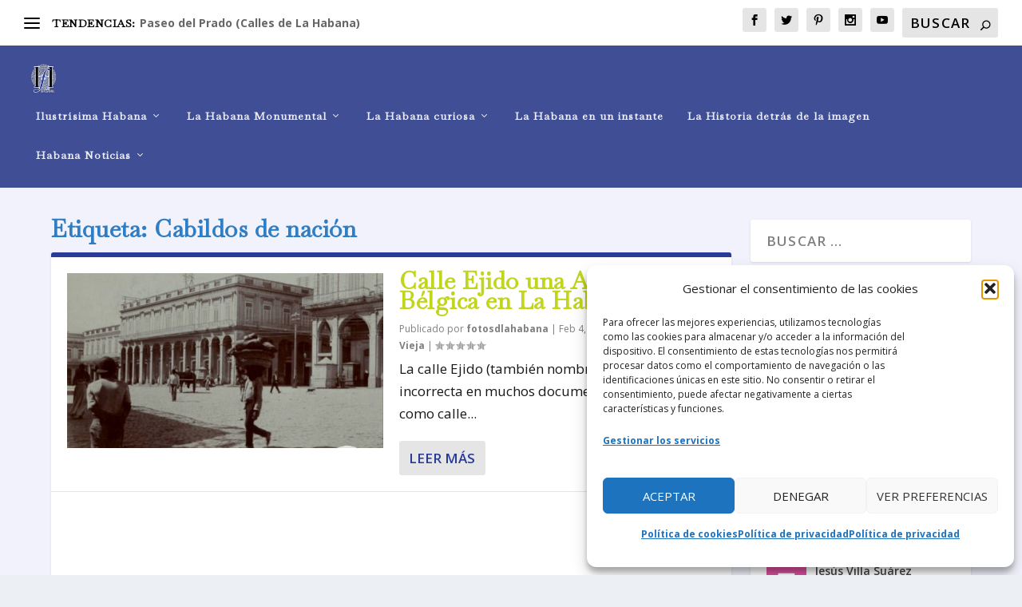

--- FILE ---
content_type: text/html; charset=utf-8
request_url: https://www.google.com/recaptcha/api2/aframe
body_size: 257
content:
<!DOCTYPE HTML><html><head><meta http-equiv="content-type" content="text/html; charset=UTF-8"></head><body><script nonce="LeAxMdYyHHAouVntH2eFNg">/** Anti-fraud and anti-abuse applications only. See google.com/recaptcha */ try{var clients={'sodar':'https://pagead2.googlesyndication.com/pagead/sodar?'};window.addEventListener("message",function(a){try{if(a.source===window.parent){var b=JSON.parse(a.data);var c=clients[b['id']];if(c){var d=document.createElement('img');d.src=c+b['params']+'&rc='+(localStorage.getItem("rc::a")?sessionStorage.getItem("rc::b"):"");window.document.body.appendChild(d);sessionStorage.setItem("rc::e",parseInt(sessionStorage.getItem("rc::e")||0)+1);localStorage.setItem("rc::h",'1768910169615');}}}catch(b){}});window.parent.postMessage("_grecaptcha_ready", "*");}catch(b){}</script></body></html>